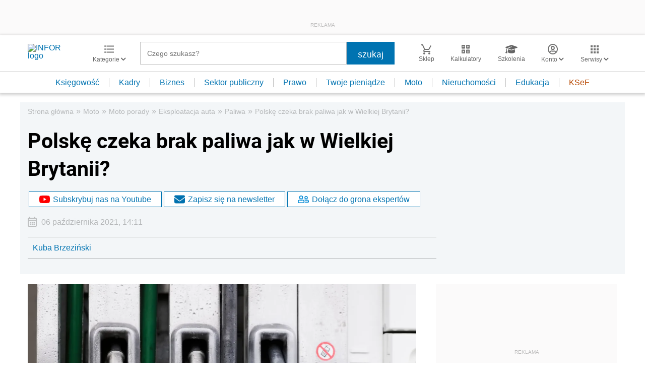

--- FILE ---
content_type: text/html; charset=utf-8
request_url: https://www.google.com/recaptcha/api2/aframe
body_size: 186
content:
<!DOCTYPE HTML><html><head><meta http-equiv="content-type" content="text/html; charset=UTF-8"></head><body><script nonce="jJEfmZ3L14gRNW9LVQKvQw">/** Anti-fraud and anti-abuse applications only. See google.com/recaptcha */ try{var clients={'sodar':'https://pagead2.googlesyndication.com/pagead/sodar?'};window.addEventListener("message",function(a){try{if(a.source===window.parent){var b=JSON.parse(a.data);var c=clients[b['id']];if(c){var d=document.createElement('img');d.src=c+b['params']+'&rc='+(localStorage.getItem("rc::a")?sessionStorage.getItem("rc::b"):"");window.document.body.appendChild(d);sessionStorage.setItem("rc::e",parseInt(sessionStorage.getItem("rc::e")||0)+1);localStorage.setItem("rc::h",'1768901105187');}}}catch(b){}});window.parent.postMessage("_grecaptcha_ready", "*");}catch(b){}</script></body></html>

--- FILE ---
content_type: application/javascript;charset=UTF-8
request_url: https://app2.salesmanago.pl/dynamic/lhme902m8fhpeij1/custom.js?uri=%2Feksploatacja-auta%2Fpaliwa%2F5336770%2CPolske-czeka-brak-paliwa-jak-w-Wielkiej-Brytanii.html&location=moto.infor.pl&uuid=19bdab8d381-4a56b73f0b71-bd134c25-0c66d683-4b70342e-dd38f1b901eb&time=2026-01-20T09%3A25%3A05Z&title=Polsk%C4%99+czeka+brak+paliwa+jak+w+Wielkiej+Brytanii%3F+-+Infor.pl&banners=true
body_size: 2337
content:
function smHideAd(adpId) {
  var slot = document.getElementById('smb_' + adpId);

  if (slot !== null) {
    console.info('[sm] Hiding ad: ' + adpId);
    slot.innerHTML = '';
  }
}

(function() {
  window.smdad = true;
  var smDisplayAdTimeout;

  setTimeout(function() {
    window.smdad = false;
  }, 1000 * 60);

  if (smDisplayAdTimeout) {
    clearTimeout(smDisplayAdTimeout);
  }

  var smDisplayAd = function(adpId, imageUrl, clickUrl, appUrl, smid, bId) {
    var slot = document.getElementById('smb_' + adpId);
    var href = encodeURI(clickUrl);

    if (slot) {
      if (slot.querySelector('a[href="' + href + '"]')) {
        console.info('[sm] Ad: ' + imageUrl + ' already displayed');
      } else {
        console.info('[sm] Displaying ad: ' + imageUrl);
        var a = document.createElement('a');
        var img = document.createElement('img');

        a.href = href;
        a.target = '_top';

        img.src = imageUrl;
        img.style.maxWidth = '100%';
        img.style.border = 'none';

        slot.innerHTML = '';
        a.appendChild(img);
        slot.appendChild(a);

        smBannerDisplayed(appUrl, smid, bId, adpId);
      }
    } else if (window.smdad) {
      smDisplayAdTimeout = setTimeout(function() {
        smDisplayAd(adpId, imageUrl, clickUrl, appUrl, smid, bId);
      }, 100);
    }
  };

  var smBannerDisplayed = function(appUrl, smid, bId, adpId) {
    console.info('[sm] smBannerDisplayed', bId);

    var url = appUrl + '/dynamic/' + smid + '/bannerDisplay.htm?bannerId=' + bId + '&adPlacementId=' + adpId;
    var xhr = createCORSRequest('POST', url);

    if (!xhr) {
      console.warn('[sm] CORS not supported');
      return;
    }

    xhr.onload = function() {};
    xhr.onerror = function() {};
    xhr.send();

    console.info('[sm] cross-origin request sent');
  };

  var createCORSRequest = function(method, url) {
    var xhr = new XMLHttpRequest();

    if ('withCredentials' in xhr) {
      xhr.open(method, url, true);
    } else if (typeof XDomainRequest != 'undefined') {
      xhr = new XDomainRequest();
      xhr.open(method, url);
    } else {
      xhr = null;
    }

    return xhr;
  };

  var documentReady = function(callback) {
    if (document.readyState === 'loaded' || document.readyState === 'complete' || document.readyState === 'interactive') {
      callback();
    } else {
      document.addEventListener('DOMContentLoaded', callback);
    }
  };

  documentReady(function() {
    smDisplayAd('5142', 'https://sm-cdn.eu/9xw0h57m5a7clo5s.jpg', 'https://app2.salesmanago.pl/dynamic/ads/lhme902m8fhpeij1/rd.htm?url=https%3A%2F%2Fsklep.infor.pl%2Fedgp&bid=13752&apid=5142', 'https://app2.salesmanago.pl', 'lhme902m8fhpeij1', '13752');
;
  });
})();

if (_smid === 'lhme902m8fhpeij1') {
  function getCookie(cname) {
    const name = cname + '=';
    const cookieList = document.cookie.split(';');
    for (const cookie of cookieList) {
      const cookieTrimed = cookie.trim();
      if (cookieTrimed.startsWith(name)) return cookieTrimed.substring(name.length);
    }
    return '';
  }

  // Dodawanie ramek start ->>

  (function () {
    const getClientId = getCookie('smclient');
    const getUuid = getCookie('smuuid');
    let getUrlParams = '';

    if (getClientId && getUuid) {
      getUrlParams = '?contactId=' + getClientId + '&uuid=' + getUuid;
    } else if (getUuid) {
      getUrlParams = '?uuid=' + getUuid;
    }

    const iframeArray = [
      // TS-39214 - test
      {
        container: document.getElementById('sm_frame_inforpl_moto_podleadem'),
        url: 'https://app2.salesmanago.pl/ms/lhme902m8fhpeij1/default/frame_inforpl_moto_podleadem.htm',
        urlParams: getUrlParams,
        message: 'sm_frame_38428_dynamic_height',
        test: true,
        action: 'checkIfShouldDisplay',
      },
    ];

    function createIframe(src, container, id) {
      const sp = document.createElement('iframe');
      sp.className = 'recommendation_salesmanago';
      sp.id = id;
      sp.loading = 'lazy';
      sp.src = src;
      sp.style.height = '100%';
      sp.style.width = '99%';
      sp.scrolling = 'no';
      sp.style.border = 'none';
      sp.style.position = 'relative';
      container.appendChild(sp);
    }

    if (iframeArray !== 0) {
      const checkIfShouldDisplay = async (src, action) => {
        const ifShouldDisplay = src + getUrlParams + '&action=' + action;
        const responde = await fetch(ifShouldDisplay)
          .then((response) => response.text())
          .then((data) => {
            if (data.includes('true')) {
              return true;
            }
            return false;
          });
        return responde;
      };

      window.addEventListener('message', function (e) {
        if (typeof e.data === 'object' && e.data.name !== undefined) {
          iframeArray.forEach((iframe) => {
            if (e.data.name === 'sm_frame_38428_dynamic_height' && iframe.container) {
              iframe.container.style.height = e.data.value + 20 + 'px';
            } else if (e.data.name === iframe.message && iframe.container) {
              iframe.container.style.height = e.data.value + 'px';
            }
          });
        }
      });

      iframeArray.forEach((iframe) => {
        let shouldDisplay;
        if (iframe.action !== undefined) {
          if (checkIfShouldDisplay(iframe.url, iframe.action)) {
            shouldDisplay = true;
          } else {
            shouldDisplay = false;
          }
        }

        if (iframe.container && iframe.test === false && shouldDisplay) {
          iframe.container.style.height = '0';
          iframe.container.innerHTML = '';
          createIframe(iframe.url + iframe.urlParams, iframe.container, 'ramka_produktowa');
        } else if (
          iframe.container &&
          iframe.test === true &&
          window.location.href.includes('test=true') &&
          (shouldDisplay || shouldDisplay === undefined)
        ) {
          iframe.container.style.height = '0';
          iframe.container.innerHTML = '';
          createIframe(iframe.url + iframe.urlParams, iframe.container, 'ramka_produktowa');
        }
      });
    }
  })();

  // Dodawanie ramek end
  (function () {
    // TS-37645 START

    (function () {
      const getClientId = getCookie('smclient');
      const getUuid = getCookie('smuuid');
      let getUrlParams = '';

      if (getClientId && getUuid) {
        getUrlParams = '?contactId=' + getClientId + '&uuid=' + getUuid;
      } else if (getUuid) {
        getUrlParams = '?uuid=' + getUuid;
      }

      function createIframe(src, container, id) {
        const sp = document.createElement('iframe');
        sp.id = id;
        sp.src = src;
        sp.style = 'height: 100%; min-height: 420px; width: 100%; border: none; position: relative; overflow: hidden;';
        container.appendChild(sp);
      }

      const iframeContainer = document.getElementById('sm_frame_inforpl_moto_stopka');

      if (iframeContainer) {
        iframeContainer.style.height = '0';
        createIframe(
          'https://app2.salesmanago.pl/ms/lhme902m8fhpeij1/default/Ramka_rekomendacji_-_Infor_-_Moto_-_Stopka_artykulu.htm' +
            getUrlParams,
          iframeContainer,
          'ramka_produktowa'
        );
      }

      window.addEventListener('message', (e) => {
        if (typeof e.data === 'object' && e.data.name === 'sm_8331_dynamic_height' && iframeContainer) {
          iframeContainer.style.height = e.data.value + 'px';
        }
      });
    })();

    // TS-37645 END
  })();
}


--- FILE ---
content_type: text/plain; charset=UTF-8
request_url: https://at.teads.tv/fpc?analytics_tag_id=PUB_5576&tfpvi=&gdpr_status=22&gdpr_reason=220&gdpr_consent=&ccpa_consent=&shared_ids=&sv=d656f4a&
body_size: 56
content:
OGY5N2FmMzgtYjdiYS00OTIyLTkxNmMtOTRjODA5MzllZjFmIzAtOQ==